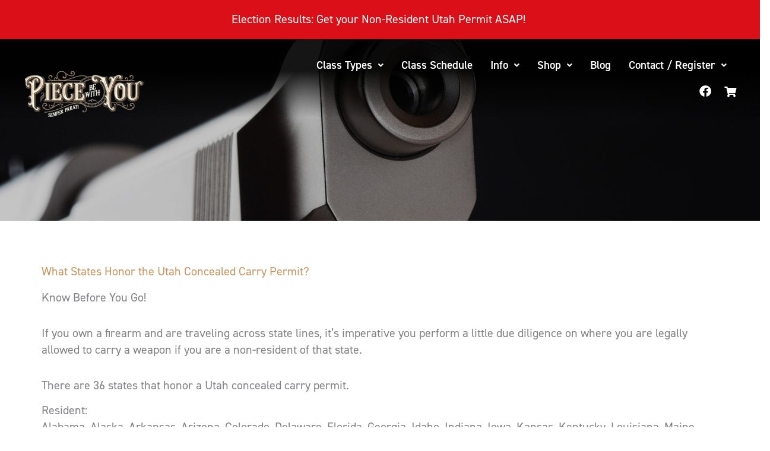

--- FILE ---
content_type: text/css
request_url: https://virginiaconcealcarry.com/wp-content/uploads/elementor/css/post-3596.css?ver=1767932782
body_size: 985
content:
.elementor-3596 .elementor-element.elementor-element-95c1ed8:not(.elementor-motion-effects-element-type-background), .elementor-3596 .elementor-element.elementor-element-95c1ed8 > .elementor-motion-effects-container > .elementor-motion-effects-layer{background-color:#C9945E;}.elementor-3596 .elementor-element.elementor-element-95c1ed8{transition:background 0.3s, border 0.3s, border-radius 0.3s, box-shadow 0.3s;padding:20px 150px 20px 150px;}.elementor-3596 .elementor-element.elementor-element-95c1ed8 > .elementor-background-overlay{transition:background 0.3s, border-radius 0.3s, opacity 0.3s;}.elementor-3596 .elementor-element.elementor-element-5a2363c > .elementor-widget-container{margin:0px 0px -11px 0px;}.elementor-3596 .elementor-element.elementor-element-5a2363c{text-align:center;}.elementor-3596 .elementor-element.elementor-element-5a2363c .elementor-heading-title{font-family:"din-2014-narrow", Sans-serif;font-size:36px;color:#000000;}.elementor-3596 .elementor-element.elementor-element-76b7fbd > .elementor-widget-container{margin:0px 0px -24px 0px;}.elementor-3596 .elementor-element.elementor-element-76b7fbd{text-align:center;color:#000000;}.elementor-3596 .elementor-element.elementor-element-5b2f453.elementor-column > .elementor-widget-wrap{justify-content:center;}.elementor-3596 .elementor-element.elementor-element-2b177a9.elementor-column > .elementor-widget-wrap{justify-content:center;}.elementor-3596 .elementor-element.elementor-element-1ee2491 .gform-theme.gform-theme--framework.gform_wrapper .gform-theme-button:where(:not(.gform-theme-no-framework):not(.gform-theme__disable):not(.gform-theme__disable *):not(.gform-theme__disable-framework):not(.gform-theme__disable-framework *)),
				.elementor-3596 .elementor-element.elementor-element-1ee2491 .gform-theme.gform-theme--framework.gform_wrapper .button:where(:not(.gform-theme-no-framework):not(.gform-theme__disable):not(.gform-theme__disable *):not(.gform-theme__disable-framework):not(.gform-theme__disable-framework *)),
				.elementor-3596 .elementor-element.elementor-element-1ee2491 .gform-theme.gform-theme--framework.gform_wrapper :where(:not(.mce-splitbtn)) > button:not([id*="mceu_"]):not(.mce-open):where(:not(.gform-theme-no-framework):not(.gform-theme__disable):not(.gform-theme__disable *):not(.gform-theme__disable-framework):not(.gform-theme__disable-framework *)),
				.elementor-3596 .elementor-element.elementor-element-1ee2491 .gform-theme.gform-theme--framework.gform_wrapper button.button:where(:not(.gform-theme-no-framework):not(.gform-theme__disable):not(.gform-theme__disable *):not(.gform-theme__disable-framework):not(.gform-theme__disable-framework *)),
				.elementor-3596 .elementor-element.elementor-element-1ee2491 .gform-theme.gform-theme--framework.gform_wrapper input:is([type="submit"],
				.elementor-3596 .elementor-element.elementor-element-1ee2491 [type="button"],
				.elementor-3596 .elementor-element.elementor-element-1ee2491 [type="reset"]):where(:not(.gform-theme-no-framework):not(.gform-theme__disable):not(.gform-theme__disable *):not(.gform-theme__disable-framework):not(.gform-theme__disable-framework *)),
				.elementor-3596 .elementor-element.elementor-element-1ee2491 .gform-theme.gform-theme--framework.gform_wrapper input:is([type="submit"],
				.elementor-3596 .elementor-element.elementor-element-1ee2491 [type="button"],
				.elementor-3596 .elementor-element.elementor-element-1ee2491 [type="reset"]).button:where(:not(.gform-theme-no-framework):not(.gform-theme__disable):not(.gform-theme__disable *):not(.gform-theme__disable-framework):not(.gform-theme__disable-framework *)),
				.elementor-3596 .elementor-element.elementor-element-1ee2491 .gform-theme.gform-theme--framework.gform_wrapper input[type="submit"].button.gform_button:where(:not(.gform-theme-no-framework):not(.gform-theme__disable):not(.gform-theme__disable *):not(.gform-theme__disable-framework):not(.gform-theme__disable-framework *)),
				.elementor-3596 .elementor-element.elementor-element-1ee2491 .uael-gf-style input[type="submit"],
				.elementor-3596 .elementor-element.elementor-element-1ee2491 .uael-gf-style input[type="button"],
				.elementor-3596 .elementor-element.elementor-element-1ee2491 .uael-gf-style .gf_progressbar_percentage,
				.elementor-3596 .elementor-element.elementor-element-1ee2491 .uael-gf-style .gform_wrapper .percentbar_blue{background-color:#161616;}.elementor-3596 .elementor-element.elementor-element-1ee2491{width:100%;max-width:100%;}.elementor-3596 .elementor-element.elementor-element-1ee2491 > .elementor-widget-container{padding:0px 0px 0px 0px;}.elementor-3596 .elementor-element.elementor-element-1ee2491 .uael-gf-style .gform_wrapper input[type=email],
					.elementor-3596 .elementor-element.elementor-element-1ee2491 .uael-gf-style .gform_wrapper input[type=text],
					.elementor-3596 .elementor-element.elementor-element-1ee2491 .uael-gf-style .gform_wrapper input[type=password],
					.elementor-3596 .elementor-element.elementor-element-1ee2491 .uael-gf-style .gform_wrapper input[type=url],
					.elementor-3596 .elementor-element.elementor-element-1ee2491 .uael-gf-style .gform_wrapper input[type=tel],
					.elementor-3596 .elementor-element.elementor-element-1ee2491 .uael-gf-style .gform_wrapper input[type=number],
					.elementor-3596 .elementor-element.elementor-element-1ee2491 .uael-gf-style .gform_wrapper input[type=date],
					.elementor-3596 .elementor-element.elementor-element-1ee2491 .uael-gf-style .gform_wrapper select,
					.elementor-3596 .elementor-element.elementor-element-1ee2491 .uael-gf-style .gform_wrapper .chosen-container-single .chosen-single,
					.elementor-3596 .elementor-element.elementor-element-1ee2491 .uael-gf-style .gform_wrapper .chosen-container-multi .chosen-choices,
					.elementor-3596 .elementor-element.elementor-element-1ee2491 .uael-gf-style .gform_wrapper textarea,
					.elementor-3596 .elementor-element.elementor-element-1ee2491 .uael-gf-style .gfield_checkbox input[type="checkbox"] + label:before,
					.elementor-3596 .elementor-element.elementor-element-1ee2491 .uael-gf-style .gfield_radio input[type="radio"] + label:before,
					.elementor-3596 .elementor-element.elementor-element-1ee2491:not(.uael-gf-check-default-yes)  .uael-gf-style .gfield_radio .gchoice_label label:before,
					.elementor-3596 .elementor-element.elementor-element-1ee2491 .uael-gf-style .gform_wrapper .gf_progressbar,
					.elementor-3596 .elementor-element.elementor-element-1ee2491 .uael-gf-style .ginput_container_consent input[type="checkbox"] + label:before{background-color:#fafafa;}.elementor-3596 .elementor-element.elementor-element-1ee2491 .uael-gf-style .gsection{border-bottom-color:#fafafa;}.elementor-3596 .elementor-element.elementor-element-1ee2491 .uael-gf-style .gform_wrapper input[type=email],
					.elementor-3596 .elementor-element.elementor-element-1ee2491 .uael-gf-style .gform_wrapper input[type=text],
					.elementor-3596 .elementor-element.elementor-element-1ee2491 .uael-gf-style .gform_wrapper input[type=password],
					.elementor-3596 .elementor-element.elementor-element-1ee2491 .uael-gf-style .gform_wrapper input[type=url],
					.elementor-3596 .elementor-element.elementor-element-1ee2491 .uael-gf-style .gform_wrapper input[type=tel],
					.elementor-3596 .elementor-element.elementor-element-1ee2491 .uael-gf-style .gform_wrapper input[type=number],
					.elementor-3596 .elementor-element.elementor-element-1ee2491 .uael-gf-style .gform_wrapper input[type=date],
					.elementor-3596 .elementor-element.elementor-element-1ee2491 .uael-gf-style .gform_wrapper select,
					.elementor-3596 .elementor-element.elementor-element-1ee2491 .uael-gf-style .gform_wrapper .chosen-single,
					.elementor-3596 .elementor-element.elementor-element-1ee2491 .uael-gf-style .gform_wrapper textarea,
					.elementor-3596 .elementor-element.elementor-element-1ee2491 .uael-gf-style .gfield_checkbox input[type="checkbox"] + label:before,
					.elementor-3596 .elementor-element.elementor-element-1ee2491 .uael-gf-style .ginput_container_consent input[type="checkbox"] + label:before,
					.elementor-3596 .elementor-element.elementor-element-1ee2491 .uael-gf-style .gfield_radio input[type="radio"] + label:before,
					.elementor-3596 .elementor-element.elementor-element-1ee2491:not(.uael-gf-check-default-yes)  .uael-gf-style .gfield_radio .gchoice_label label:before{border-style:solid;}.elementor-3596 .elementor-element.elementor-element-1ee2491 .uael-gf-style .gform_wrapper input[type=email],
					.elementor-3596 .elementor-element.elementor-element-1ee2491 .uael-gf-style .gform_wrapper input[type=text],
					.elementor-3596 .elementor-element.elementor-element-1ee2491 .uael-gf-style .gform_wrapper input[type=password],
					.elementor-3596 .elementor-element.elementor-element-1ee2491 .uael-gf-style .gform_wrapper input[type=url],
					.elementor-3596 .elementor-element.elementor-element-1ee2491 .uael-gf-style .gform_wrapper input[type=tel],
					.elementor-3596 .elementor-element.elementor-element-1ee2491 .uael-gf-style .gform_wrapper input[type=number],
					.elementor-3596 .elementor-element.elementor-element-1ee2491 .uael-gf-style .gform_wrapper input[type=date],
					.elementor-3596 .elementor-element.elementor-element-1ee2491 .uael-gf-style .gform_wrapper select,
					.elementor-3596 .elementor-element.elementor-element-1ee2491 .uael-gf-style .gform_wrapper .chosen-single,
					.elementor-3596 .elementor-element.elementor-element-1ee2491 .uael-gf-style .gform_wrapper .chosen-choices,
					.elementor-3596 .elementor-element.elementor-element-1ee2491 .uael-gf-style .gform_wrapper .chosen-container .chosen-drop,
					.elementor-3596 .elementor-element.elementor-element-1ee2491 .uael-gf-style .gform_wrapper textarea,
					.elementor-3596 .elementor-element.elementor-element-1ee2491 .uael-gf-style .gfield_checkbox input[type="checkbox"] + label:before,
					.elementor-3596 .elementor-element.elementor-element-1ee2491 .uael-gf-style .ginput_container_consent input[type="checkbox"] + label:before,
					.elementor-3596 .elementor-element.elementor-element-1ee2491 .uael-gf-style .gfield_radio input[type="radio"] + label:before,
					.gchoice_label label:before,
					.elementor-3596 .elementor-element.elementor-element-1ee2491:not(.uael-gf-check-default-yes)  .uael-gf-style .gfield_radio .gchoice_label label:before{border-width:1px 1px 1px 1px;}.elementor-3596 .elementor-element.elementor-element-1ee2491 .uael-gf-style .gform_wrapper input[type=email],
						.elementor-3596 .elementor-element.elementor-element-1ee2491 .uael-gf-style .gform_wrapper input[type=text],
						.elementor-3596 .elementor-element.elementor-element-1ee2491 .uael-gf-style .gform_wrapper input[type=password],
						.elementor-3596 .elementor-element.elementor-element-1ee2491 .uael-gf-style .gform_wrapper input[type=url],
						.elementor-3596 .elementor-element.elementor-element-1ee2491 .uael-gf-style .gform_wrapper input[type=tel],
						.elementor-3596 .elementor-element.elementor-element-1ee2491 .uael-gf-style .gform_wrapper input[type=number],
						.elementor-3596 .elementor-element.elementor-element-1ee2491 .uael-gf-style .gform_wrapper input[type=date],
						.elementor-3596 .elementor-element.elementor-element-1ee2491 .uael-gf-style .gform_wrapper select,
						.elementor-3596 .elementor-element.elementor-element-1ee2491 .uael-gf-style .gform_wrapper .chosen-single,
						.elementor-3596 .elementor-element.elementor-element-1ee2491 .uael-gf-style .gform_wrapper .chosen-choices,
						.elementor-3596 .elementor-element.elementor-element-1ee2491 .uael-gf-style .gform_wrapper .chosen-container .chosen-drop,
						.elementor-3596 .elementor-element.elementor-element-1ee2491 .uael-gf-style .gform_wrapper textarea,
						.elementor-3596 .elementor-element.elementor-element-1ee2491 .uael-gf-style .gfield_checkbox input[type="checkbox"] + label:before,
						.elementor-3596 .elementor-element.elementor-element-1ee2491 .uael-gf-style .ginput_container_consent input[type="checkbox"] + label:before,
						.elementor-3596 .elementor-element.elementor-element-1ee2491 .uael-gf-style .gfield_radio input[type="radio"] + label:before,
						.elementor-3596 .elementor-element.elementor-element-1ee2491:not(.uael-gf-check-default-yes)  .uael-gf-style .gfield_radio .gchoice_label label:before{border-color:#eaeaea;}.elementor-3596 .elementor-element.elementor-element-1ee2491 .uael-gf-style .gform_wrapper input[type=email],
					.elementor-3596 .elementor-element.elementor-element-1ee2491 .uael-gf-style .gform_wrapper input[type=text],
					.elementor-3596 .elementor-element.elementor-element-1ee2491 .uael-gf-style .gform_wrapper input[type=password],
					.elementor-3596 .elementor-element.elementor-element-1ee2491 .uael-gf-style .gform_wrapper input[type=url],
					.elementor-3596 .elementor-element.elementor-element-1ee2491 .uael-gf-style .gform_wrapper input[type=tel],
					.elementor-3596 .elementor-element.elementor-element-1ee2491 .uael-gf-style .gform_wrapper input[type=number],
					.elementor-3596 .elementor-element.elementor-element-1ee2491 .uael-gf-style .gform_wrapper input[type=date],
					.elementor-3596 .elementor-element.elementor-element-1ee2491 .uael-gf-style .gform_wrapper select,
					.elementor-3596 .elementor-element.elementor-element-1ee2491 .uael-gf-style .gform_wrapper .chosen-single,
					.elementor-3596 .elementor-element.elementor-element-1ee2491 .uael-gf-style .gform_wrapper .chosen-choices,
					.elementor-3596 .elementor-element.elementor-element-1ee2491 .uael-gf-style .gform_wrapper .chosen-container .chosen-drop,
					.elementor-3596 .elementor-element.elementor-element-1ee2491 .uael-gf-style .gform_wrapper textarea,
					.elementor-3596 .elementor-element.elementor-element-1ee2491 .uael-gf-style .gfield_checkbox input[type="checkbox"] + label:before,
					.elementor-3596 .elementor-element.elementor-element-1ee2491 .uael-gf-style .ginput_container_consent input[type="checkbox"] + label:before{border-radius:0px 0px 0px 0px;}.elementor-3596 .elementor-element.elementor-element-1ee2491 .uael-gf-style .gfield.gsection{border-bottom-style:solid;border-bottom-width:1px;}.elementor-3596 .elementor-element.elementor-element-1ee2491 .gform-theme.gform-theme--framework.gform_wrapper .gform-theme-button:where(:not(.gform-theme-no-framework):not(.gform-theme__disable):not(.gform-theme__disable *):not(.gform-theme__disable-framework):not(.gform-theme__disable-framework *)),
					.elementor-3596 .elementor-element.elementor-element-1ee2491 .gform-theme.gform-theme--framework.gform_wrapper .button:where(:not(.gform-theme-no-framework):not(.gform-theme__disable):not(.gform-theme__disable *):not(.gform-theme__disable-framework):not(.gform-theme__disable-framework *)),
					.elementor-3596 .elementor-element.elementor-element-1ee2491 .gform-theme.gform-theme--framework.gform_wrapper :where(:not(.mce-splitbtn)) > button:not([id*="mceu_"]):not(.mce-open):where(:not(.gform-theme-no-framework):not(.gform-theme__disable):not(.gform-theme__disable *):not(.gform-theme__disable-framework):not(.gform-theme__disable-framework *)),
					.elementor-3596 .elementor-element.elementor-element-1ee2491 .gform-theme.gform-theme--framework.gform_wrapper button.button:where(:not(.gform-theme-no-framework):not(.gform-theme__disable):not(.gform-theme__disable *):not(.gform-theme__disable-framework):not(.gform-theme__disable-framework *)),
					.elementor-3596 .elementor-element.elementor-element-1ee2491 .gform-theme.gform-theme--framework.gform_wrapper input:is([type="submit"],
					.elementor-3596 .elementor-element.elementor-element-1ee2491 [type="button"],
					.elementor-3596 .elementor-element.elementor-element-1ee2491 [type="reset"]):where(:not(.gform-theme-no-framework):not(.gform-theme__disable):not(.gform-theme__disable *):not(.gform-theme__disable-framework):not(.gform-theme__disable-framework *)),
					.elementor-3596 .elementor-element.elementor-element-1ee2491 .gform-theme.gform-theme--framework.gform_wrapper input:is([type="submit"],
					.elementor-3596 .elementor-element.elementor-element-1ee2491 [type="button"],
					.elementor-3596 .elementor-element.elementor-element-1ee2491 [type="reset"]).button:where(:not(.gform-theme-no-framework):not(.gform-theme__disable):not(.gform-theme__disable *):not(.gform-theme__disable-framework):not(.gform-theme__disable-framework *)),
					.elementor-3596 .elementor-element.elementor-element-1ee2491 .gform-theme.gform-theme--framework.gform_wrapper input[type="submit"].button.gform_button:where(:not(.gform-theme-no-framework):not(.gform-theme__disable):not(.gform-theme__disable *):not(.gform-theme__disable-framework):not(.gform-theme__disable-framework *)){padding:15px 15px 15px 15px;color:var( --e-global-color-astglobalcolor5 );}.elementor-3596 .elementor-element.elementor-element-1ee2491 .uael-gf-style input[type="submit"],
            		.elementor-3596 .elementor-element.elementor-element-1ee2491 .uael-gf-style input[type="button"],
            		.elementor-3596 .elementor-element.elementor-element-1ee2491 .uael-gf-style .gf_progressbar_percentage,
            		.elementor-3596 .elementor-element.elementor-element-1ee2491 .uael-gf-style .gform_wrapper .percentbar_blue{padding:15px 15px 15px 15px;}.elementor-3596 .elementor-element.elementor-element-1ee2491 .uael-gf-style input[type="submit"],
					.elementor-3596 .elementor-element.elementor-element-1ee2491 .uael-gf-style input[type="button"]{color:var( --e-global-color-astglobalcolor5 );}.elementor-3596 .elementor-element.elementor-element-1ee2491 .gform-theme.gform-theme--framework.gform_wrapper .gform-theme-button:where(:not(.gform-theme-no-framework):not(.gform-theme__disable):not(.gform-theme__disable *):not(.gform-theme__disable-framework):not(.gform-theme__disable-framework *)):hover, 
					.elementor-3596 .elementor-element.elementor-element-1ee2491 .gform-theme.gform-theme--framework.gform_wrapper .button:where(:not(.gform-theme-no-framework):not(.gform-theme__disable):not(.gform-theme__disable *):not(.gform-theme__disable-framework):not(.gform-theme__disable-framework *)):hover, 
					.elementor-3596 .elementor-element.elementor-element-1ee2491 .gform-theme.gform-theme--framework.gform_wrapper :where(:not(.mce-splitbtn)) > button:not([id*="mceu_"]):not(.mce-open):where(:not(.gform-theme-no-framework):not(.gform-theme__disable):not(.gform-theme__disable *):not(.gform-theme__disable-framework):not(.gform-theme__disable-framework *)):hover, 
					.elementor-3596 .elementor-element.elementor-element-1ee2491 .gform-theme.gform-theme--framework.gform_wrapper button.button:where(:not(.gform-theme-no-framework):not(.gform-theme__disable):not(.gform-theme__disable *):not(.gform-theme__disable-framework):not(.gform-theme__disable-framework *)):hover, 
					.elementor-3596 .elementor-element.elementor-element-1ee2491 .gform-theme.gform-theme--framework.gform_wrapper input:is([type="submit"], 
					.elementor-3596 .elementor-element.elementor-element-1ee2491 [type="button"], 
					.elementor-3596 .elementor-element.elementor-element-1ee2491 [type="reset"]):where(:not(.gform-theme-no-framework):not(.gform-theme__disable):not(.gform-theme__disable *):not(.gform-theme__disable-framework):not(.gform-theme__disable-framework *)):hover, 
					.elementor-3596 .elementor-element.elementor-element-1ee2491 .gform-theme.gform-theme--framework.gform_wrapper input:is([type="submit"], 
					.elementor-3596 .elementor-element.elementor-element-1ee2491 [type="button"], 
					.elementor-3596 .elementor-element.elementor-element-1ee2491 [type="reset"]).button:where(:not(.gform-theme-no-framework):not(.gform-theme__disable):not(.gform-theme__disable *):not(.gform-theme__disable-framework):not(.gform-theme__disable-framework *)):hover, 
					.elementor-3596 .elementor-element.elementor-element-1ee2491 .gform-theme.gform-theme--framework.gform_wrapper input[type="submit"].button.gform_button:where(:not(.gform-theme-no-framework):not(.gform-theme__disable):not(.gform-theme__disable *):not(.gform-theme__disable-framework):not(.gform-theme__disable-framework *)):hover{color:var( --e-global-color-astglobalcolor5 );border-color:#000000;}.elementor-3596 .elementor-element.elementor-element-1ee2491 .uael-gf-style input[type="submit"]:hover, .elementor-3596 .elementor-element.elementor-element-1ee2491 .uael-gf-style input[type="button"]:hover{color:var( --e-global-color-astglobalcolor5 );border-color:#000000;}.elementor-3596 .elementor-element.elementor-element-1ee2491 .uael-gf-style .gform_wrapper .gfield_description.validation_message{color:#ff0000;}.elementor-3596 .elementor-element.elementor-element-1ee2491 .uael-gf-style .gform_wrapper div.validation_error,
					.elementor-3596 .elementor-element.elementor-element-1ee2491 .uael-gf-style .gform_wrapper div.gform_validation_errors h2{color:#cccccc;}.elementor-3596 .elementor-element.elementor-element-1ee2491 .uael-gf-style .gform_wrapper div.validation_error,
					.elementor-3596 .elementor-element.elementor-element-1ee2491 .uael-gf-style .gform_wrapper div.gform_validation_errors{border-color:#ff0000 !important;border-top:2px;border-right:2px;border-bottom:2px;border-left:2px;border-style:solid;padding:10px 10px 10px 10px;}.elementor-3596 .elementor-element.elementor-element-1ee2491 .uael-gf-style .gform_confirmation_message{color:#008000;}.elementor-3596 .elementor-element.elementor-element-ff84472.elementor-column > .elementor-widget-wrap{justify-content:center;}@media(max-width:1024px){.elementor-3596 .elementor-element.elementor-element-95c1ed8{padding:20px 40px 20px 40px;}.elementor-3596 .elementor-element.elementor-element-1ee2491 .gform-theme.gform-theme--framework.gform_wrapper .gform-theme-button:where(:not(.gform-theme-no-framework):not(.gform-theme__disable):not(.gform-theme__disable *):not(.gform-theme__disable-framework):not(.gform-theme__disable-framework *)),
					.elementor-3596 .elementor-element.elementor-element-1ee2491 .gform-theme.gform-theme--framework.gform_wrapper .button:where(:not(.gform-theme-no-framework):not(.gform-theme__disable):not(.gform-theme__disable *):not(.gform-theme__disable-framework):not(.gform-theme__disable-framework *)),
					.elementor-3596 .elementor-element.elementor-element-1ee2491 .gform-theme.gform-theme--framework.gform_wrapper :where(:not(.mce-splitbtn)) > button:not([id*="mceu_"]):not(.mce-open):where(:not(.gform-theme-no-framework):not(.gform-theme__disable):not(.gform-theme__disable *):not(.gform-theme__disable-framework):not(.gform-theme__disable-framework *)),
					.elementor-3596 .elementor-element.elementor-element-1ee2491 .gform-theme.gform-theme--framework.gform_wrapper button.button:where(:not(.gform-theme-no-framework):not(.gform-theme__disable):not(.gform-theme__disable *):not(.gform-theme__disable-framework):not(.gform-theme__disable-framework *)),
					.elementor-3596 .elementor-element.elementor-element-1ee2491 .gform-theme.gform-theme--framework.gform_wrapper input:is([type="submit"],
					.elementor-3596 .elementor-element.elementor-element-1ee2491 [type="button"],
					.elementor-3596 .elementor-element.elementor-element-1ee2491 [type="reset"]):where(:not(.gform-theme-no-framework):not(.gform-theme__disable):not(.gform-theme__disable *):not(.gform-theme__disable-framework):not(.gform-theme__disable-framework *)),
					.elementor-3596 .elementor-element.elementor-element-1ee2491 .gform-theme.gform-theme--framework.gform_wrapper input:is([type="submit"],
					.elementor-3596 .elementor-element.elementor-element-1ee2491 [type="button"],
					.elementor-3596 .elementor-element.elementor-element-1ee2491 [type="reset"]).button:where(:not(.gform-theme-no-framework):not(.gform-theme__disable):not(.gform-theme__disable *):not(.gform-theme__disable-framework):not(.gform-theme__disable-framework *)),
					.elementor-3596 .elementor-element.elementor-element-1ee2491 .gform-theme.gform-theme--framework.gform_wrapper input[type="submit"].button.gform_button:where(:not(.gform-theme-no-framework):not(.gform-theme__disable):not(.gform-theme__disable *):not(.gform-theme__disable-framework):not(.gform-theme__disable-framework *)){padding:15px 23px 15px 23px;}.elementor-3596 .elementor-element.elementor-element-1ee2491 .uael-gf-style input[type="submit"],
            		.elementor-3596 .elementor-element.elementor-element-1ee2491 .uael-gf-style input[type="button"],
            		.elementor-3596 .elementor-element.elementor-element-1ee2491 .uael-gf-style .gf_progressbar_percentage,
            		.elementor-3596 .elementor-element.elementor-element-1ee2491 .uael-gf-style .gform_wrapper .percentbar_blue{padding:15px 23px 15px 23px;}}@media(max-width:767px){.elementor-3596 .elementor-element.elementor-element-95c1ed8{padding:20px 20px 20px 20px;}.elementor-3596 .elementor-element.elementor-element-2b177a9 > .elementor-element-populated{margin:0px 0px 0px 0px;--e-column-margin-right:0px;--e-column-margin-left:0px;padding:0px 0px 0px 0px;}.elementor-3596 .elementor-element.elementor-element-1ee2491{width:100%;max-width:100%;}.elementor-3596 .elementor-element.elementor-element-1ee2491 .gform-theme.gform-theme--framework.gform_wrapper .gform-theme-button:where(:not(.gform-theme-no-framework):not(.gform-theme__disable):not(.gform-theme__disable *):not(.gform-theme__disable-framework):not(.gform-theme__disable-framework *)),
					.elementor-3596 .elementor-element.elementor-element-1ee2491 .gform-theme.gform-theme--framework.gform_wrapper .button:where(:not(.gform-theme-no-framework):not(.gform-theme__disable):not(.gform-theme__disable *):not(.gform-theme__disable-framework):not(.gform-theme__disable-framework *)),
					.elementor-3596 .elementor-element.elementor-element-1ee2491 .gform-theme.gform-theme--framework.gform_wrapper :where(:not(.mce-splitbtn)) > button:not([id*="mceu_"]):not(.mce-open):where(:not(.gform-theme-no-framework):not(.gform-theme__disable):not(.gform-theme__disable *):not(.gform-theme__disable-framework):not(.gform-theme__disable-framework *)),
					.elementor-3596 .elementor-element.elementor-element-1ee2491 .gform-theme.gform-theme--framework.gform_wrapper button.button:where(:not(.gform-theme-no-framework):not(.gform-theme__disable):not(.gform-theme__disable *):not(.gform-theme__disable-framework):not(.gform-theme__disable-framework *)),
					.elementor-3596 .elementor-element.elementor-element-1ee2491 .gform-theme.gform-theme--framework.gform_wrapper input:is([type="submit"],
					.elementor-3596 .elementor-element.elementor-element-1ee2491 [type="button"],
					.elementor-3596 .elementor-element.elementor-element-1ee2491 [type="reset"]):where(:not(.gform-theme-no-framework):not(.gform-theme__disable):not(.gform-theme__disable *):not(.gform-theme__disable-framework):not(.gform-theme__disable-framework *)),
					.elementor-3596 .elementor-element.elementor-element-1ee2491 .gform-theme.gform-theme--framework.gform_wrapper input:is([type="submit"],
					.elementor-3596 .elementor-element.elementor-element-1ee2491 [type="button"],
					.elementor-3596 .elementor-element.elementor-element-1ee2491 [type="reset"]).button:where(:not(.gform-theme-no-framework):not(.gform-theme__disable):not(.gform-theme__disable *):not(.gform-theme__disable-framework):not(.gform-theme__disable-framework *)),
					.elementor-3596 .elementor-element.elementor-element-1ee2491 .gform-theme.gform-theme--framework.gform_wrapper input[type="submit"].button.gform_button:where(:not(.gform-theme-no-framework):not(.gform-theme__disable):not(.gform-theme__disable *):not(.gform-theme__disable-framework):not(.gform-theme__disable-framework *)){padding:4% 42% 4% 40%;}.elementor-3596 .elementor-element.elementor-element-1ee2491 .uael-gf-style input[type="submit"],
            		.elementor-3596 .elementor-element.elementor-element-1ee2491 .uael-gf-style input[type="button"],
            		.elementor-3596 .elementor-element.elementor-element-1ee2491 .uael-gf-style .gf_progressbar_percentage,
            		.elementor-3596 .elementor-element.elementor-element-1ee2491 .uael-gf-style .gform_wrapper .percentbar_blue{padding:4% 42% 4% 40%;}}@media(min-width:768px){.elementor-3596 .elementor-element.elementor-element-5b2f453{width:28.476%;}.elementor-3596 .elementor-element.elementor-element-2b177a9{width:68.521%;}.elementor-3596 .elementor-element.elementor-element-ff84472{width:2.335%;}}@media(max-width:1024px) and (min-width:768px){.elementor-3596 .elementor-element.elementor-element-5b2f453{width:24%;}.elementor-3596 .elementor-element.elementor-element-ff84472{width:14%;}}

--- FILE ---
content_type: text/css
request_url: https://virginiaconcealcarry.com/wp-content/uploads/elementor/css/post-989.css?ver=1767932782
body_size: -150
content:
.elementor-989 .elementor-element.elementor-element-bff5302:not(.elementor-motion-effects-element-type-background), .elementor-989 .elementor-element.elementor-element-bff5302 > .elementor-motion-effects-container > .elementor-motion-effects-layer{background-color:#DA0F17;}.elementor-989 .elementor-element.elementor-element-bff5302{transition:background 0.3s, border 0.3s, border-radius 0.3s, box-shadow 0.3s;margin-top:0px;margin-bottom:0px;padding:4px 40px 2px 40px;z-index:4;}.elementor-989 .elementor-element.elementor-element-bff5302 > .elementor-background-overlay{transition:background 0.3s, border-radius 0.3s, opacity 0.3s;}.elementor-bc-flex-widget .elementor-989 .elementor-element.elementor-element-c594b26.elementor-column .elementor-widget-wrap{align-items:center;}.elementor-989 .elementor-element.elementor-element-c594b26.elementor-column.elementor-element[data-element_type="column"] > .elementor-widget-wrap.elementor-element-populated{align-content:center;align-items:center;}.elementor-989 .elementor-element.elementor-element-c594b26.elementor-column > .elementor-widget-wrap{justify-content:center;}.elementor-989 .elementor-element.elementor-element-3ba204e > .elementor-widget-container{margin:4px 0px -27px 0px;}.elementor-989 .elementor-element.elementor-element-3ba204e{text-align:center;color:#FFFFFF;}

--- FILE ---
content_type: text/css
request_url: https://virginiaconcealcarry.com/wp-content/uploads/elementor/css/post-731.css?ver=1767932782
body_size: 886
content:
.elementor-731 .elementor-element.elementor-element-582cd23:not(.elementor-motion-effects-element-type-background), .elementor-731 .elementor-element.elementor-element-582cd23 > .elementor-motion-effects-container > .elementor-motion-effects-layer{background-color:var( --e-global-color-astglobalcolor2 );}.elementor-731 .elementor-element.elementor-element-582cd23{transition:background 0.3s, border 0.3s, border-radius 0.3s, box-shadow 0.3s;margin-top:0px;margin-bottom:0px;padding:25px 40px 20px 40px;}.elementor-731 .elementor-element.elementor-element-582cd23 > .elementor-background-overlay{transition:background 0.3s, border-radius 0.3s, opacity 0.3s;}.elementor-bc-flex-widget .elementor-731 .elementor-element.elementor-element-7e06be6.elementor-column .elementor-widget-wrap{align-items:center;}.elementor-731 .elementor-element.elementor-element-7e06be6.elementor-column.elementor-element[data-element_type="column"] > .elementor-widget-wrap.elementor-element-populated{align-content:center;align-items:center;}.elementor-731 .elementor-element.elementor-element-7e06be6 > .elementor-element-populated{margin:-11px 0px 0px 0px;--e-column-margin-right:0px;--e-column-margin-left:0px;padding:0px 0px 0px 0px;}.elementor-731 .elementor-element.elementor-element-21388c9{text-align:left;}.elementor-bc-flex-widget .elementor-731 .elementor-element.elementor-element-e3504df.elementor-column .elementor-widget-wrap{align-items:center;}.elementor-731 .elementor-element.elementor-element-e3504df.elementor-column.elementor-element[data-element_type="column"] > .elementor-widget-wrap.elementor-element-populated{align-content:center;align-items:center;}.elementor-731 .elementor-element.elementor-element-e3504df.elementor-column > .elementor-widget-wrap{justify-content:center;}.elementor-731 .elementor-element.elementor-element-e3504df > .elementor-element-populated{margin:-11px 0px 0px 0px;--e-column-margin-right:0px;--e-column-margin-left:0px;padding:0px 0px 0px 0px;}.elementor-731 .elementor-element.elementor-element-82adcf8{width:var( --container-widget-width, 89.098% );max-width:89.098%;--container-widget-width:89.098%;--container-widget-flex-grow:0;text-align:center;}.elementor-bc-flex-widget .elementor-731 .elementor-element.elementor-element-9baaf53.elementor-column .elementor-widget-wrap{align-items:center;}.elementor-731 .elementor-element.elementor-element-9baaf53.elementor-column.elementor-element[data-element_type="column"] > .elementor-widget-wrap.elementor-element-populated{align-content:center;align-items:center;}.elementor-731 .elementor-element.elementor-element-9baaf53.elementor-column > .elementor-widget-wrap{justify-content:center;}.elementor-731 .elementor-element.elementor-element-9baaf53 > .elementor-element-populated{margin:-11px 0px 0px 0px;--e-column-margin-right:0px;--e-column-margin-left:0px;padding:0px 0px 0px 0px;}.elementor-731 .elementor-element.elementor-element-a9abd53{width:var( --container-widget-width, 97.307% );max-width:97.307%;--container-widget-width:97.307%;--container-widget-flex-grow:0;text-align:center;}.elementor-731 .elementor-element.elementor-element-a9abd53 img{width:74%;}.elementor-bc-flex-widget .elementor-731 .elementor-element.elementor-element-e911a6b.elementor-column .elementor-widget-wrap{align-items:center;}.elementor-731 .elementor-element.elementor-element-e911a6b.elementor-column.elementor-element[data-element_type="column"] > .elementor-widget-wrap.elementor-element-populated{align-content:center;align-items:center;}.elementor-731 .elementor-element.elementor-element-e911a6b.elementor-column > .elementor-widget-wrap{justify-content:center;}.elementor-731 .elementor-element.elementor-element-e911a6b > .elementor-element-populated{margin:-11px 0px 0px 0px;--e-column-margin-right:0px;--e-column-margin-left:0px;padding:0px 0px 0px 0px;}.elementor-731 .elementor-element.elementor-element-a204a13{width:var( --container-widget-width, 97.307% );max-width:97.307%;--container-widget-width:97.307%;--container-widget-flex-grow:0;text-align:center;}.elementor-731 .elementor-element.elementor-element-a204a13 img{width:74%;}.elementor-bc-flex-widget .elementor-731 .elementor-element.elementor-element-c3cf344.elementor-column .elementor-widget-wrap{align-items:center;}.elementor-731 .elementor-element.elementor-element-c3cf344.elementor-column.elementor-element[data-element_type="column"] > .elementor-widget-wrap.elementor-element-populated{align-content:center;align-items:center;}.elementor-731 .elementor-element.elementor-element-c3cf344 > .elementor-element-populated{margin:0px 0px 0px 0px;--e-column-margin-right:0px;--e-column-margin-left:0px;padding:0px 0px 0px 10px;}.elementor-731 .elementor-element.elementor-element-9b13a36{width:var( --container-widget-width, 100% );max-width:100%;--container-widget-width:100%;--container-widget-flex-grow:0;text-align:left;font-size:18px;color:var( --e-global-color-astglobalcolor5 );}.elementor-731 .elementor-element.elementor-element-9b13a36 > .elementor-widget-container{margin:0px 0px 0px 4px;padding:0px 0px 0px 0px;}.elementor-bc-flex-widget .elementor-731 .elementor-element.elementor-element-0857a56.elementor-column .elementor-widget-wrap{align-items:center;}.elementor-731 .elementor-element.elementor-element-0857a56.elementor-column.elementor-element[data-element_type="column"] > .elementor-widget-wrap.elementor-element-populated{align-content:center;align-items:center;}.elementor-731 .elementor-element.elementor-element-0857a56 > .elementor-element-populated{margin:0px 0px 0px 0px;--e-column-margin-right:0px;--e-column-margin-left:0px;padding:0px 0px 0px 0px;}.elementor-731 .elementor-element.elementor-element-db89d79 > .elementor-container > .elementor-column > .elementor-widget-wrap{align-content:center;align-items:center;}.elementor-731 .elementor-element.elementor-element-db89d79{margin-top:0px;margin-bottom:0px;}.elementor-bc-flex-widget .elementor-731 .elementor-element.elementor-element-ae9a3d0.elementor-column .elementor-widget-wrap{align-items:center;}.elementor-731 .elementor-element.elementor-element-ae9a3d0.elementor-column.elementor-element[data-element_type="column"] > .elementor-widget-wrap.elementor-element-populated{align-content:center;align-items:center;}.elementor-731 .elementor-element.elementor-element-ae9a3d0.elementor-column > .elementor-widget-wrap{justify-content:flex-end;}.elementor-731 .elementor-element.elementor-element-ae9a3d0 > .elementor-element-populated{margin:0px 0px 0px 0px;--e-column-margin-right:0px;--e-column-margin-left:0px;padding:0px 13px 0px 0px;}.elementor-731 .elementor-element.elementor-element-2a2f6d1{width:auto;max-width:auto;text-align:right;}.elementor-731 .elementor-element.elementor-element-2a2f6d1 > .elementor-widget-container{margin:0px 0px -4px 0px;padding:6px 0px 0px 0px;}.elementor-731 .elementor-element.elementor-element-2a2f6d1 .elementor-heading-title{font-size:28px;text-transform:uppercase;letter-spacing:0.5px;color:var( --e-global-color-astglobalcolor5 );}.elementor-731 .elementor-element.elementor-element-9d6a866 .elementor-button:hover, .elementor-731 .elementor-element.elementor-element-9d6a866 .elementor-button:focus{background-color:var( --e-global-color-astglobalcolor5 );color:var( --e-global-color-astglobalcolor0 );}.elementor-731 .elementor-element.elementor-element-9d6a866{width:auto;max-width:auto;}.elementor-731 .elementor-element.elementor-element-9d6a866 > .elementor-widget-container{margin:14px 0px 0px 17px;padding:0px 0px 0px 0px;}.elementor-731 .elementor-element.elementor-element-9d6a866 .elementor-button{font-size:13px;font-weight:bold;padding:9px 20px 9px 20px;}.elementor-731 .elementor-element.elementor-element-9d6a866 .elementor-button:hover svg, .elementor-731 .elementor-element.elementor-element-9d6a866 .elementor-button:focus svg{fill:var( --e-global-color-astglobalcolor0 );}.elementor-bc-flex-widget .elementor-731 .elementor-element.elementor-element-8e4af36.elementor-column .elementor-widget-wrap{align-items:flex-start;}.elementor-731 .elementor-element.elementor-element-8e4af36.elementor-column.elementor-element[data-element_type="column"] > .elementor-widget-wrap.elementor-element-populated{align-content:flex-start;align-items:flex-start;}.elementor-731 .elementor-element.elementor-element-8e4af36.elementor-column > .elementor-widget-wrap{justify-content:flex-end;}.elementor-731 .elementor-element.elementor-element-8e4af36 > .elementor-element-populated{margin:0px 0px 0px 0px;--e-column-margin-right:0px;--e-column-margin-left:0px;padding:9px 0px 0px 0px;}.elementor-731 .elementor-element.elementor-element-a608027{width:var( --container-widget-width, 100% );max-width:100%;--container-widget-width:100%;--container-widget-flex-grow:0;text-align:left;}.elementor-731 .elementor-element.elementor-element-a608027 > .elementor-widget-container{margin:0px 0px 0px 0px;padding:0px 0px 0px 0px;}.elementor-731 .elementor-element.elementor-element-703521d:not(.elementor-motion-effects-element-type-background), .elementor-731 .elementor-element.elementor-element-703521d > .elementor-motion-effects-container > .elementor-motion-effects-layer{background-color:#161616;}.elementor-731 .elementor-element.elementor-element-703521d{transition:background 0.3s, border 0.3s, border-radius 0.3s, box-shadow 0.3s;margin-top:0px;margin-bottom:0px;padding:12px 20px 0px 20px;}.elementor-731 .elementor-element.elementor-element-703521d > .elementor-background-overlay{transition:background 0.3s, border-radius 0.3s, opacity 0.3s;}.elementor-bc-flex-widget .elementor-731 .elementor-element.elementor-element-a6ffd59.elementor-column .elementor-widget-wrap{align-items:center;}.elementor-731 .elementor-element.elementor-element-a6ffd59.elementor-column.elementor-element[data-element_type="column"] > .elementor-widget-wrap.elementor-element-populated{align-content:center;align-items:center;}.elementor-731 .elementor-element.elementor-element-35769b0 > .elementor-widget-container{margin:0px 0px -13px 0px;}.elementor-731 .elementor-element.elementor-element-35769b0{text-align:center;font-size:14px;color:#C7C7C7;}@media(min-width:768px){.elementor-731 .elementor-element.elementor-element-e3504df{width:9.675%;}.elementor-731 .elementor-element.elementor-element-9baaf53{width:12.331%;}.elementor-731 .elementor-element.elementor-element-e911a6b{width:14.035%;}.elementor-731 .elementor-element.elementor-element-c3cf344{width:16.943%;}.elementor-731 .elementor-element.elementor-element-0857a56{width:29.676%;}.elementor-731 .elementor-element.elementor-element-ae9a3d0{width:86.597%;}.elementor-731 .elementor-element.elementor-element-8e4af36{width:13.403%;}}@media(max-width:1024px){.elementor-731 .elementor-element.elementor-element-582cd23{padding:40px 40px 11px 40px;}.elementor-731 .elementor-element.elementor-element-82adcf8 img{width:72%;height:102px;object-fit:contain;}.elementor-731 .elementor-element.elementor-element-a9abd53 img{width:63%;height:117px;object-fit:contain;}.elementor-731 .elementor-element.elementor-element-a204a13 img{width:70%;height:152px;object-fit:contain;}.elementor-731 .elementor-element.elementor-element-c3cf344.elementor-column > .elementor-widget-wrap{justify-content:center;}.elementor-731 .elementor-element.elementor-element-9b13a36{width:var( --container-widget-width, 366.117px );max-width:366.117px;--container-widget-width:366.117px;--container-widget-flex-grow:0;text-align:center;}.elementor-731 .elementor-element.elementor-element-0857a56.elementor-column > .elementor-widget-wrap{justify-content:center;}.elementor-731 .elementor-element.elementor-element-0857a56 > .elementor-element-populated{margin:21px 0px 0px 0px;--e-column-margin-right:0px;--e-column-margin-left:0px;}.elementor-731 .elementor-element.elementor-element-db89d79 > .elementor-container{max-width:665px;}.elementor-731 .elementor-element.elementor-element-2a2f6d1{width:100%;max-width:100%;}.elementor-731 .elementor-element.elementor-element-2a2f6d1 .elementor-heading-title{font-size:31px;}}@media(max-width:767px){.elementor-731 .elementor-element.elementor-element-582cd23{padding:41px 20px 47px 20px;}.elementor-731 .elementor-element.elementor-element-7e06be6 > .elementor-element-populated{margin:-11px 0px 23px 0px;--e-column-margin-right:0px;--e-column-margin-left:0px;}.elementor-731 .elementor-element.elementor-element-21388c9{text-align:center;}.elementor-731 .elementor-element.elementor-element-82adcf8{text-align:center;}.elementor-731 .elementor-element.elementor-element-a9abd53{text-align:center;}.elementor-731 .elementor-element.elementor-element-a204a13{text-align:center;}.elementor-731 .elementor-element.elementor-element-c3cf344.elementor-column > .elementor-widget-wrap{justify-content:center;}.elementor-731 .elementor-element.elementor-element-9b13a36{text-align:center;font-size:18px;}.elementor-731 .elementor-element.elementor-element-0857a56 > .elementor-element-populated{margin:-8px 0px 0px 0px;--e-column-margin-right:0px;--e-column-margin-left:0px;padding:0px 20px 0px 20px;}.elementor-731 .elementor-element.elementor-element-ae9a3d0 > .elementor-element-populated{padding:0px 0px 0px 0px;}.elementor-731 .elementor-element.elementor-element-2a2f6d1{width:100%;max-width:100%;text-align:center;}.elementor-731 .elementor-element.elementor-element-2a2f6d1 .elementor-heading-title{font-size:36px;}.elementor-731 .elementor-element.elementor-element-9d6a866{width:100%;max-width:100%;}.elementor-731 .elementor-element.elementor-element-9d6a866 > .elementor-widget-container{margin:0px 0px 0px 0px;padding:0px 20px 0px 20px;}.elementor-731 .elementor-element.elementor-element-9d6a866 .elementor-button{font-size:17px;padding:14px 25px 14px 25px;}.elementor-731 .elementor-element.elementor-element-a608027{text-align:center;}.elementor-731 .elementor-element.elementor-element-a608027 img{width:18%;}.elementor-731 .elementor-element.elementor-element-703521d{padding:27px 20px 15px 20px;}.elementor-731 .elementor-element.elementor-element-a6ffd59 > .elementor-element-populated{margin:0px 0px 0px 0px;--e-column-margin-right:0px;--e-column-margin-left:0px;padding:0px 0px 0px 0px;}}@media(max-width:1024px) and (min-width:768px){.elementor-731 .elementor-element.elementor-element-7e06be6{width:30%;}.elementor-731 .elementor-element.elementor-element-e3504df{width:22%;}.elementor-731 .elementor-element.elementor-element-9baaf53{width:22%;}.elementor-731 .elementor-element.elementor-element-e911a6b{width:22%;}.elementor-731 .elementor-element.elementor-element-c3cf344{width:100%;}.elementor-731 .elementor-element.elementor-element-0857a56{width:100%;}.elementor-731 .elementor-element.elementor-element-ae9a3d0{width:76%;}}

--- FILE ---
content_type: text/css
request_url: https://virginiaconcealcarry.com/wp-content/uploads/elementor/css/post-600.css?ver=1767932782
body_size: 1681
content:
.elementor-600 .elementor-element.elementor-element-a8cf395:not(.elementor-motion-effects-element-type-background), .elementor-600 .elementor-element.elementor-element-a8cf395 > .elementor-motion-effects-container > .elementor-motion-effects-layer{background-color:transparent;background-image:linear-gradient(180deg, #000000E3 41%, #F2295B00 100%);}.elementor-600 .elementor-element.elementor-element-a8cf395{transition:background 0.3s, border 0.3s, border-radius 0.3s, box-shadow 0.3s;margin-top:0px;margin-bottom:0px;padding:50px 40px 24px 40px;}.elementor-600 .elementor-element.elementor-element-a8cf395 > .elementor-background-overlay{transition:background 0.3s, border-radius 0.3s, opacity 0.3s;}.elementor-600 .elementor-element.elementor-element-a9d977c > .elementor-element-populated{margin:0px 0px -77px 0px;--e-column-margin-right:0px;--e-column-margin-left:0px;padding:0px 0px 0px 0px;}.elementor-600 .elementor-element.elementor-element-122fbbc{width:var( --container-widget-width, 50.747% );max-width:50.747%;--container-widget-width:50.747%;--container-widget-flex-grow:0;text-align:left;}.elementor-bc-flex-widget .elementor-600 .elementor-element.elementor-element-7ca744b.elementor-column .elementor-widget-wrap{align-items:center;}.elementor-600 .elementor-element.elementor-element-7ca744b.elementor-column.elementor-element[data-element_type="column"] > .elementor-widget-wrap.elementor-element-populated{align-content:center;align-items:center;}.elementor-600 .elementor-element.elementor-element-7ca744b.elementor-column > .elementor-widget-wrap{justify-content:flex-end;}.elementor-600 .elementor-element.elementor-element-7ca744b > .elementor-element-populated{margin:-31px 0px 0px 0px;--e-column-margin-right:0px;--e-column-margin-left:0px;padding:0px 0px 0px 0px;}.elementor-600 .elementor-element.elementor-element-193d779 .menu-item a.uael-menu-item,.elementor-600 .elementor-element.elementor-element-193d779 .menu-item a.uael-sub-menu-item{padding-left:15px;padding-right:15px;}.elementor-600 .elementor-element.elementor-element-193d779 .menu-item a.uael-menu-item, .elementor-600 .elementor-element.elementor-element-193d779 .menu-item a.uael-sub-menu-item{padding-top:15px;padding-bottom:15px;}.elementor-600 .elementor-element.elementor-element-193d779 ul.sub-menu{width:253px;}.elementor-600 .elementor-element.elementor-element-193d779 .sub-menu li a.uael-sub-menu-item,
						.elementor-600 .elementor-element.elementor-element-193d779 nav.uael-dropdown li a.uael-menu-item,
						.elementor-600 .elementor-element.elementor-element-193d779 nav.uael-dropdown li a.uael-sub-menu-item,
						.elementor-600 .elementor-element.elementor-element-193d779 nav.uael-dropdown-expandible li a.uael-menu-item,
						.elementor-600 .elementor-element.elementor-element-193d779 nav.uael-dropdown-expandible li a.uael-sub-menu-item{padding-left:8px;padding-right:8px;}.elementor-600 .elementor-element.elementor-element-193d779 .sub-menu a.uael-sub-menu-item,
						 .elementor-600 .elementor-element.elementor-element-193d779 nav.uael-dropdown li a.uael-menu-item,
						 .elementor-600 .elementor-element.elementor-element-193d779 nav.uael-dropdown li a.uael-sub-menu-item,
						 .elementor-600 .elementor-element.elementor-element-193d779 nav.uael-dropdown-expandible li a.uael-menu-item,
						 .elementor-600 .elementor-element.elementor-element-193d779 nav.uael-dropdown-expandible li a.uael-sub-menu-item{padding-top:15px;padding-bottom:15px;}.elementor-600 .elementor-element.elementor-element-193d779{width:auto;max-width:auto;}.elementor-600 .elementor-element.elementor-element-193d779 > .elementor-widget-container{margin:0px 1px 0px 0px;}.elementor-600 .elementor-element.elementor-element-193d779 .uael-nav-menu__toggle{text-align:right;}.elementor-600 .elementor-element.elementor-element-193d779 .menu-item a.uael-menu-item{font-family:"din-2014", Sans-serif;font-size:19px;font-weight:600;}.elementor-600 .elementor-element.elementor-element-193d779 .menu-item a.uael-menu-item:not(.elementor-button), .elementor-600 .elementor-element.elementor-element-193d779 .sub-menu a.uael-sub-menu-item{color:var( --e-global-color-astglobalcolor5 );}.elementor-600 .elementor-element.elementor-element-193d779 .menu-item a.uael-menu-item:not(.elementor-button):hover,
								.elementor-600 .elementor-element.elementor-element-193d779 .sub-menu a.uael-sub-menu-item:hover,
								.elementor-600 .elementor-element.elementor-element-193d779 .menu-item.current-menu-item a.uael-menu-item:not(.elementor-button),
								.elementor-600 .elementor-element.elementor-element-193d779 .menu-item a.uael-menu-item.highlighted:not(.elementor-button),
								.elementor-600 .elementor-element.elementor-element-193d779 .menu-item a.uael-menu-item:not(.elementor-button):focus{color:var( --e-global-color-astglobalcolor0 );}.elementor-600 .elementor-element.elementor-element-193d779 .menu-item.current-menu-item a.uael-menu-item:not(.elementor-button),
								.elementor-600 .elementor-element.elementor-element-193d779 .menu-item.current-menu-ancestor a.uael-menu-item:not(.elementor-button),
								.elementor-600 .elementor-element.elementor-element-193d779 .menu-item.custom-menu-active a.uael-menu-item:not(.elementor-button){color:#FFFFFF;}.elementor-600 .elementor-element.elementor-element-193d779 .sub-menu a.uael-sub-menu-item,
								.elementor-600 .elementor-element.elementor-element-193d779 .elementor-menu-toggle,
								.elementor-600 .elementor-element.elementor-element-193d779 nav.uael-dropdown li a.uael-menu-item:not(.elementor-button),
								.elementor-600 .elementor-element.elementor-element-193d779 nav.uael-dropdown li a.uael-sub-menu-item:not(.elementor-button),
								.elementor-600 .elementor-element.elementor-element-193d779 nav.uael-dropdown-expandible li a.uael-menu-item,
								.elementor-600 .elementor-element.elementor-element-193d779 nav.uael-dropdown-expandible li a.uael-sub-menu-item{color:var( --e-global-color-astglobalcolor5 );}.elementor-600 .elementor-element.elementor-element-193d779 .sub-menu,
								.elementor-600 .elementor-element.elementor-element-193d779 nav.uael-dropdown,
								.elementor-600 .elementor-element.elementor-element-193d779 .uael-nav-menu nav.uael-dropdown-expandible,
								.elementor-600 .elementor-element.elementor-element-193d779 .uael-nav-menu nav.uael-dropdown-expandible .menu-item a.uael-menu-item,
								.elementor-600 .elementor-element.elementor-element-193d779 .uael-nav-menu nav.uael-dropdown-expandible .menu-item .sub-menu,
								.elementor-600 .elementor-element.elementor-element-193d779 nav.uael-dropdown .menu-item a.uael-menu-item,
								.elementor-600 .elementor-element.elementor-element-193d779 nav.uael-dropdown .menu-item a.uael-sub-menu-item{background-color:#3C3C3C;}.elementor-600 .elementor-element.elementor-element-193d779 .sub-menu a.uael-sub-menu-item:hover,
								.elementor-600 .elementor-element.elementor-element-193d779 .elementor-menu-toggle:hover,
								.elementor-600 .elementor-element.elementor-element-193d779 nav.uael-dropdown li a.uael-menu-item:not(.elementor-button):hover,
								.elementor-600 .elementor-element.elementor-element-193d779 nav.uael-dropdown li a.uael-sub-menu-item:not(.elementor-button):hover,
								.elementor-600 .elementor-element.elementor-element-193d779 .uael-nav-menu nav.uael-dropdown-expandible li a.uael-menu-item:hover,
								.elementor-600 .elementor-element.elementor-element-193d779 .uael-nav-menu nav.uael-dropdown-expandible li a.uael-sub-menu-item:hover{color:var( --e-global-color-astglobalcolor1 );}.elementor-600 .elementor-element.elementor-element-193d779 .sub-menu a.uael-sub-menu-item:hover,
								.elementor-600 .elementor-element.elementor-element-193d779 nav.uael-dropdown li a.uael-menu-item:not(.elementor-button):hover,
								.elementor-600 .elementor-element.elementor-element-193d779 nav.uael-dropdown li a.uael-sub-menu-item:not(.elementor-button):hover,
								.elementor-600 .elementor-element.elementor-element-193d779 .uael-nav-menu nav.uael-dropdown-expandible li a.uael-menu-item:hover,
								.elementor-600 .elementor-element.elementor-element-193d779 .uael-nav-menu nav.uael-dropdown-expandible li a.uael-sub-menu-item:hover{background-color:#1D1D1D;}.elementor-600 .elementor-element.elementor-element-193d779 .sub-menu li a.uael-sub-menu-item,
							.elementor-600 .elementor-element.elementor-element-193d779 nav.uael-dropdown li a.uael-menu-item,
							.elementor-600 .elementor-element.elementor-element-193d779 nav.uael-dropdown li a.uael-sub-menu-item,
							.elementor-600 .elementor-element.elementor-element-193d779 nav.uael-dropdown-expandible li a.uael-menu-item{font-family:"din-2014", Sans-serif;font-weight:600;}.elementor-600 .elementor-element.elementor-element-193d779 .sub-menu li.menu-item:not(:last-child),
						.elementor-600 .elementor-element.elementor-element-193d779 nav.uael-dropdown li.menu-item:not(:last-child),
						.elementor-600 .elementor-element.elementor-element-193d779 nav.uael-dropdown-expandible li.menu-item:not(:last-child){border-bottom-style:none;}.elementor-600 .elementor-element.elementor-element-193d779 div.uael-nav-menu-icon{color:var( --e-global-color-astglobalcolor5 );}.elementor-600 .elementor-element.elementor-element-193d779 div.uael-nav-menu-icon svg{fill:var( --e-global-color-astglobalcolor5 );}.elementor-600 .elementor-element.elementor-element-193d779 div.uael-nav-menu-icon:hover{color:var( --e-global-color-astglobalcolor0 );}.elementor-600 .elementor-element.elementor-element-193d779 div.uael-nav-menu-icon:hover svg{fill:var( --e-global-color-astglobalcolor0 );}.elementor-600 .elementor-element.elementor-element-2f5e702{--grid-template-columns:repeat(0, auto);width:auto;max-width:auto;--icon-size:20px;--grid-column-gap:5px;--grid-row-gap:0px;}.elementor-600 .elementor-element.elementor-element-2f5e702 .elementor-widget-container{text-align:right;}.elementor-600 .elementor-element.elementor-element-2f5e702 .elementor-social-icon{background-color:#00000000;}.elementor-600 .elementor-element.elementor-element-b5020ab .uael-mc{justify-content:flex-end;}.elementor-600 .elementor-element.elementor-element-b5020ab{width:auto;max-width:auto;}.elementor-600 .elementor-element.elementor-element-b5020ab .uael-mc__btn-badge{border-radius:100%;font-size:10px;color:#ffffff;background-color:#d9534f;}.elementor-600 .elementor-element.elementor-element-b5020ab .uael-mc-dropdown__header-badge{border-radius:100%;margin-left:2px;}.elementor-600 .elementor-element.elementor-element-b5020ab .uael-mc-modal__header-badge{border-radius:100%;margin-left:2px;}.elementor-600 .elementor-element.elementor-element-b5020ab .uael-mc-offcanvas__header-badge{border-radius:100%;margin-left:2px;}.elementor-600 .elementor-element.elementor-element-b5020ab .uael-mc__btn{padding:0px 0px 0px 12px;}.elementor-600 .elementor-element.elementor-element-b5020ab .uael-mc__btn-icon{font-size:18px;color:var( --e-global-color-astglobalcolor5 );}.elementor-600 .elementor-element.elementor-element-b5020ab .uael-mc:hover .uael-mc__btn-icon{color:var( --e-global-color-astglobalcolor5 );}.elementor-600 .elementor-element.elementor-element-b5020ab .uael-mc-dropdown__header-icon{font-size:20px;}.elementor-600 .elementor-element.elementor-element-b5020ab .uael-mc-modal__header-icon{font-size:20px;}.elementor-600 .elementor-element.elementor-element-b5020ab .uael-mc-offcanvas__header-icon{font-size:20px;}.elementor-600 .elementor-element.elementor-element-b5020ab .uael-mc-offcanvas-wrap{background-color:rgba(0,0,0,0.75);}.elementor-600 .elementor-element.elementor-element-b5020ab .uael-close-o{color:#000000;background-color:#ffffff;border-style:solid;}.elementor-600 .elementor-element.elementor-element-ebb9f44{margin-top:38px;margin-bottom:0px;}.elementor-600 .elementor-element.elementor-element-070a049{text-align:center;}.elementor-600 .elementor-element.elementor-element-070a049 .elementor-heading-title{font-size:28px;}.elementor-600 .elementor-element.elementor-element-2c2c2b8:not(.elementor-motion-effects-element-type-background), .elementor-600 .elementor-element.elementor-element-2c2c2b8 > .elementor-motion-effects-container > .elementor-motion-effects-layer{background-color:#000000;}.elementor-600 .elementor-element.elementor-element-2c2c2b8{transition:background 0.3s, border 0.3s, border-radius 0.3s, box-shadow 0.3s;margin-top:0px;margin-bottom:0px;padding:24px 40px 0px 40px;}.elementor-600 .elementor-element.elementor-element-2c2c2b8 > .elementor-background-overlay{transition:background 0.3s, border-radius 0.3s, opacity 0.3s;}.elementor-600 .elementor-element.elementor-element-753c25c > .elementor-element-populated{margin:0px 0px 0px 0px;--e-column-margin-right:0px;--e-column-margin-left:0px;padding:0px 0px 0px 0px;}.elementor-600 .elementor-element.elementor-element-944ed9b{width:var( --container-widget-width, 50.747% );max-width:50.747%;--container-widget-width:50.747%;--container-widget-flex-grow:0;text-align:left;}.elementor-bc-flex-widget .elementor-600 .elementor-element.elementor-element-0838d03.elementor-column .elementor-widget-wrap{align-items:center;}.elementor-600 .elementor-element.elementor-element-0838d03.elementor-column.elementor-element[data-element_type="column"] > .elementor-widget-wrap.elementor-element-populated{align-content:center;align-items:center;}.elementor-600 .elementor-element.elementor-element-0838d03.elementor-column > .elementor-widget-wrap{justify-content:flex-end;}.elementor-600 .elementor-element.elementor-element-0838d03 > .elementor-element-populated{margin:-31px 0px 0px 0px;--e-column-margin-right:0px;--e-column-margin-left:0px;padding:0px 0px 0px 0px;}.elementor-600 .elementor-element.elementor-element-9168a1a .menu-item a.uael-menu-item,.elementor-600 .elementor-element.elementor-element-9168a1a .menu-item a.uael-sub-menu-item{padding-left:15px;padding-right:15px;}.elementor-600 .elementor-element.elementor-element-9168a1a .menu-item a.uael-menu-item, .elementor-600 .elementor-element.elementor-element-9168a1a .menu-item a.uael-sub-menu-item{padding-top:15px;padding-bottom:15px;}.elementor-600 .elementor-element.elementor-element-9168a1a ul.sub-menu{width:253px;}.elementor-600 .elementor-element.elementor-element-9168a1a .sub-menu li a.uael-sub-menu-item,
						.elementor-600 .elementor-element.elementor-element-9168a1a nav.uael-dropdown li a.uael-menu-item,
						.elementor-600 .elementor-element.elementor-element-9168a1a nav.uael-dropdown li a.uael-sub-menu-item,
						.elementor-600 .elementor-element.elementor-element-9168a1a nav.uael-dropdown-expandible li a.uael-menu-item,
						.elementor-600 .elementor-element.elementor-element-9168a1a nav.uael-dropdown-expandible li a.uael-sub-menu-item{padding-left:8px;padding-right:8px;}.elementor-600 .elementor-element.elementor-element-9168a1a .sub-menu a.uael-sub-menu-item,
						 .elementor-600 .elementor-element.elementor-element-9168a1a nav.uael-dropdown li a.uael-menu-item,
						 .elementor-600 .elementor-element.elementor-element-9168a1a nav.uael-dropdown li a.uael-sub-menu-item,
						 .elementor-600 .elementor-element.elementor-element-9168a1a nav.uael-dropdown-expandible li a.uael-menu-item,
						 .elementor-600 .elementor-element.elementor-element-9168a1a nav.uael-dropdown-expandible li a.uael-sub-menu-item{padding-top:15px;padding-bottom:15px;}.elementor-600 .elementor-element.elementor-element-9168a1a{width:auto;max-width:auto;}.elementor-600 .elementor-element.elementor-element-9168a1a > .elementor-widget-container{margin:0px 19px 0px 0px;}.elementor-600 .elementor-element.elementor-element-9168a1a .uael-nav-menu__toggle{text-align:right;}.elementor-600 .elementor-element.elementor-element-9168a1a .menu-item a.uael-menu-item{font-family:"din-2014", Sans-serif;font-size:19px;font-weight:600;}.elementor-600 .elementor-element.elementor-element-9168a1a .menu-item a.uael-menu-item:not(.elementor-button), .elementor-600 .elementor-element.elementor-element-9168a1a .sub-menu a.uael-sub-menu-item{color:var( --e-global-color-astglobalcolor5 );}.elementor-600 .elementor-element.elementor-element-9168a1a .menu-item a.uael-menu-item:not(.elementor-button):hover,
								.elementor-600 .elementor-element.elementor-element-9168a1a .sub-menu a.uael-sub-menu-item:hover,
								.elementor-600 .elementor-element.elementor-element-9168a1a .menu-item.current-menu-item a.uael-menu-item:not(.elementor-button),
								.elementor-600 .elementor-element.elementor-element-9168a1a .menu-item a.uael-menu-item.highlighted:not(.elementor-button),
								.elementor-600 .elementor-element.elementor-element-9168a1a .menu-item a.uael-menu-item:not(.elementor-button):focus{color:var( --e-global-color-astglobalcolor0 );}.elementor-600 .elementor-element.elementor-element-9168a1a .menu-item.current-menu-item a.uael-menu-item:not(.elementor-button),
								.elementor-600 .elementor-element.elementor-element-9168a1a .menu-item.current-menu-ancestor a.uael-menu-item:not(.elementor-button),
								.elementor-600 .elementor-element.elementor-element-9168a1a .menu-item.custom-menu-active a.uael-menu-item:not(.elementor-button){color:#FFFFFF;}.elementor-600 .elementor-element.elementor-element-9168a1a .sub-menu a.uael-sub-menu-item,
								.elementor-600 .elementor-element.elementor-element-9168a1a .elementor-menu-toggle,
								.elementor-600 .elementor-element.elementor-element-9168a1a nav.uael-dropdown li a.uael-menu-item:not(.elementor-button),
								.elementor-600 .elementor-element.elementor-element-9168a1a nav.uael-dropdown li a.uael-sub-menu-item:not(.elementor-button),
								.elementor-600 .elementor-element.elementor-element-9168a1a nav.uael-dropdown-expandible li a.uael-menu-item,
								.elementor-600 .elementor-element.elementor-element-9168a1a nav.uael-dropdown-expandible li a.uael-sub-menu-item{color:var( --e-global-color-astglobalcolor5 );}.elementor-600 .elementor-element.elementor-element-9168a1a .sub-menu,
								.elementor-600 .elementor-element.elementor-element-9168a1a nav.uael-dropdown,
								.elementor-600 .elementor-element.elementor-element-9168a1a .uael-nav-menu nav.uael-dropdown-expandible,
								.elementor-600 .elementor-element.elementor-element-9168a1a .uael-nav-menu nav.uael-dropdown-expandible .menu-item a.uael-menu-item,
								.elementor-600 .elementor-element.elementor-element-9168a1a .uael-nav-menu nav.uael-dropdown-expandible .menu-item .sub-menu,
								.elementor-600 .elementor-element.elementor-element-9168a1a nav.uael-dropdown .menu-item a.uael-menu-item,
								.elementor-600 .elementor-element.elementor-element-9168a1a nav.uael-dropdown .menu-item a.uael-sub-menu-item{background-color:#000000;}.elementor-600 .elementor-element.elementor-element-9168a1a .sub-menu a.uael-sub-menu-item:hover,
								.elementor-600 .elementor-element.elementor-element-9168a1a .elementor-menu-toggle:hover,
								.elementor-600 .elementor-element.elementor-element-9168a1a nav.uael-dropdown li a.uael-menu-item:not(.elementor-button):hover,
								.elementor-600 .elementor-element.elementor-element-9168a1a nav.uael-dropdown li a.uael-sub-menu-item:not(.elementor-button):hover,
								.elementor-600 .elementor-element.elementor-element-9168a1a .uael-nav-menu nav.uael-dropdown-expandible li a.uael-menu-item:hover,
								.elementor-600 .elementor-element.elementor-element-9168a1a .uael-nav-menu nav.uael-dropdown-expandible li a.uael-sub-menu-item:hover{color:var( --e-global-color-astglobalcolor1 );}.elementor-600 .elementor-element.elementor-element-9168a1a .sub-menu a.uael-sub-menu-item:hover,
								.elementor-600 .elementor-element.elementor-element-9168a1a nav.uael-dropdown li a.uael-menu-item:not(.elementor-button):hover,
								.elementor-600 .elementor-element.elementor-element-9168a1a nav.uael-dropdown li a.uael-sub-menu-item:not(.elementor-button):hover,
								.elementor-600 .elementor-element.elementor-element-9168a1a .uael-nav-menu nav.uael-dropdown-expandible li a.uael-menu-item:hover,
								.elementor-600 .elementor-element.elementor-element-9168a1a .uael-nav-menu nav.uael-dropdown-expandible li a.uael-sub-menu-item:hover{background-color:#1D1D1D;}.elementor-600 .elementor-element.elementor-element-9168a1a .sub-menu li a.uael-sub-menu-item,
							.elementor-600 .elementor-element.elementor-element-9168a1a nav.uael-dropdown li a.uael-menu-item,
							.elementor-600 .elementor-element.elementor-element-9168a1a nav.uael-dropdown li a.uael-sub-menu-item,
							.elementor-600 .elementor-element.elementor-element-9168a1a nav.uael-dropdown-expandible li a.uael-menu-item{font-family:"din-2014", Sans-serif;font-weight:600;}.elementor-600 .elementor-element.elementor-element-9168a1a .sub-menu li.menu-item:not(:last-child),
						.elementor-600 .elementor-element.elementor-element-9168a1a nav.uael-dropdown li.menu-item:not(:last-child),
						.elementor-600 .elementor-element.elementor-element-9168a1a nav.uael-dropdown-expandible li.menu-item:not(:last-child){border-bottom-style:none;}.elementor-600 .elementor-element.elementor-element-9168a1a div.uael-nav-menu-icon{color:var( --e-global-color-astglobalcolor5 );}.elementor-600 .elementor-element.elementor-element-9168a1a div.uael-nav-menu-icon svg{fill:var( --e-global-color-astglobalcolor5 );}.elementor-600 .elementor-element.elementor-element-9168a1a div.uael-nav-menu-icon:hover{color:var( --e-global-color-astglobalcolor0 );}.elementor-600 .elementor-element.elementor-element-9168a1a div.uael-nav-menu-icon:hover svg{fill:var( --e-global-color-astglobalcolor0 );}.elementor-600 .elementor-element.elementor-element-fdd63a3 .uael-mc{justify-content:flex-end;}.elementor-600 .elementor-element.elementor-element-fdd63a3{width:auto;max-width:auto;}.elementor-600 .elementor-element.elementor-element-fdd63a3 .uael-mc__btn-badge{border-radius:100%;font-size:10px;color:#ffffff;background-color:#d9534f;}.elementor-600 .elementor-element.elementor-element-fdd63a3 .uael-mc-dropdown__header-badge{border-radius:100%;margin-left:2px;}.elementor-600 .elementor-element.elementor-element-fdd63a3 .uael-mc-modal__header-badge{border-radius:100%;margin-left:2px;}.elementor-600 .elementor-element.elementor-element-fdd63a3 .uael-mc-offcanvas__header-badge{border-radius:100%;margin-left:2px;}.elementor-600 .elementor-element.elementor-element-fdd63a3 .uael-mc__btn{padding:0px 0px 0px 16px;}.elementor-600 .elementor-element.elementor-element-fdd63a3 .uael-mc__btn-icon{font-size:18px;color:var( --e-global-color-astglobalcolor5 );}.elementor-600 .elementor-element.elementor-element-fdd63a3 .uael-mc:hover .uael-mc__btn-icon{color:var( --e-global-color-astglobalcolor5 );}.elementor-600 .elementor-element.elementor-element-fdd63a3 .uael-mc-dropdown__header-icon{font-size:20px;}.elementor-600 .elementor-element.elementor-element-fdd63a3 .uael-mc-modal__header-icon{font-size:20px;}.elementor-600 .elementor-element.elementor-element-fdd63a3 .uael-mc-offcanvas__header-icon{font-size:20px;}.elementor-600 .elementor-element.elementor-element-fdd63a3 .uael-mc-offcanvas-wrap{background-color:rgba(0,0,0,0.75);}.elementor-600 .elementor-element.elementor-element-fdd63a3 .uael-close-o{color:#000000;background-color:#ffffff;border-style:solid;}@media(max-width:1024px){.elementor-600 .elementor-element.elementor-element-193d779 .sub-menu li a.uael-sub-menu-item,
						.elementor-600 .elementor-element.elementor-element-193d779 nav.uael-dropdown li a.uael-menu-item,
						.elementor-600 .elementor-element.elementor-element-193d779 nav.uael-dropdown li a.uael-sub-menu-item,
						.elementor-600 .elementor-element.elementor-element-193d779 nav.uael-dropdown-expandible li a.uael-menu-item,
						.elementor-600 .elementor-element.elementor-element-193d779 nav.uael-dropdown-expandible li a.uael-sub-menu-item{padding-left:41px;padding-right:41px;}.elementor-600 .elementor-element.elementor-element-193d779 nav.uael-nav-menu__layout-horizontal ul.sub-menu, .elementor-600 .elementor-element.elementor-element-193d779 nav.uael-nav-menu__layout-expandible.menu-is-active,
						.elementor-600 .elementor-element.elementor-element-193d779 .uael-dropdown.menu-is-active{margin-top:13px;}.elementor-600 .elementor-element.elementor-element-193d779.uael-nav-menu__breakpoint-tablet nav.uael-nav-menu__layout-horizontal ul.sub-menu{margin-top:0px;}.elementor-600 .elementor-element.elementor-element-193d779{width:var( --container-widget-width, 246px );max-width:246px;--container-widget-width:246px;--container-widget-flex-grow:0;}.elementor-600 .elementor-element.elementor-element-193d779 > .elementor-widget-container{margin:25px 23px 19px 19px;}.elementor-600 .elementor-element.elementor-element-193d779 .uael-nav-menu-icon{font-size:35px;}.elementor-600 .elementor-element.elementor-element-193d779 .uael-nav-menu-icon svg{font-size:35px;line-height:35px;height:35px;width:35px;}.elementor-600 .elementor-element.elementor-element-2f5e702{width:auto;max-width:auto;}.elementor-600 .elementor-element.elementor-element-2c2c2b8{padding:10px 40px 11px 40px;}.elementor-600 .elementor-element.elementor-element-9168a1a .sub-menu li a.uael-sub-menu-item,
						.elementor-600 .elementor-element.elementor-element-9168a1a nav.uael-dropdown li a.uael-menu-item,
						.elementor-600 .elementor-element.elementor-element-9168a1a nav.uael-dropdown li a.uael-sub-menu-item,
						.elementor-600 .elementor-element.elementor-element-9168a1a nav.uael-dropdown-expandible li a.uael-menu-item,
						.elementor-600 .elementor-element.elementor-element-9168a1a nav.uael-dropdown-expandible li a.uael-sub-menu-item{padding-left:41px;padding-right:41px;}.elementor-600 .elementor-element.elementor-element-9168a1a nav.uael-nav-menu__layout-horizontal ul.sub-menu, .elementor-600 .elementor-element.elementor-element-9168a1a nav.uael-nav-menu__layout-expandible.menu-is-active,
						.elementor-600 .elementor-element.elementor-element-9168a1a .uael-dropdown.menu-is-active{margin-top:13px;}.elementor-600 .elementor-element.elementor-element-9168a1a.uael-nav-menu__breakpoint-tablet nav.uael-nav-menu__layout-horizontal ul.sub-menu{margin-top:0px;}.elementor-600 .elementor-element.elementor-element-9168a1a{width:var( --container-widget-width, 246px );max-width:246px;--container-widget-width:246px;--container-widget-flex-grow:0;}.elementor-600 .elementor-element.elementor-element-9168a1a > .elementor-widget-container{margin:41px 23px 9px 19px;}.elementor-600 .elementor-element.elementor-element-9168a1a .uael-nav-menu-icon{font-size:35px;}.elementor-600 .elementor-element.elementor-element-9168a1a .uael-nav-menu-icon svg{font-size:35px;line-height:35px;height:35px;width:35px;}.elementor-600 .elementor-element.elementor-element-fdd63a3 > .elementor-widget-container{margin:28px 0px 0px 0px;}.elementor-600 .elementor-element.elementor-element-fdd63a3 .uael-mc__btn{padding:0px 0px 0px 0px;}}@media(min-width:768px){.elementor-600 .elementor-element.elementor-element-a9d977c{width:37%;}.elementor-600 .elementor-element.elementor-element-7ca744b{width:63%;}}@media(max-width:1024px) and (min-width:768px){.elementor-600 .elementor-element.elementor-element-a9d977c{width:50%;}.elementor-600 .elementor-element.elementor-element-7ca744b{width:50%;}.elementor-600 .elementor-element.elementor-element-753c25c{width:50%;}.elementor-600 .elementor-element.elementor-element-0838d03{width:50%;}}@media(max-width:767px){.elementor-600 .elementor-element.elementor-element-a8cf395{padding:24px 25px 28px 20px;}.elementor-600 .elementor-element.elementor-element-a9d977c{width:50%;}.elementor-600 .elementor-element.elementor-element-122fbbc{width:var( --container-widget-width, 175.183px );max-width:175.183px;--container-widget-width:175.183px;--container-widget-flex-grow:0;}.elementor-600 .elementor-element.elementor-element-122fbbc img{width:100%;}.elementor-600 .elementor-element.elementor-element-7ca744b{width:50%;}.elementor-600 .elementor-element.elementor-element-7ca744b > .elementor-element-populated{margin:-13px 0px 0px 0px;--e-column-margin-right:0px;--e-column-margin-left:0px;}.elementor-600 .elementor-element.elementor-element-193d779 .sub-menu li a.uael-sub-menu-item,
						.elementor-600 .elementor-element.elementor-element-193d779 nav.uael-dropdown li a.uael-menu-item,
						.elementor-600 .elementor-element.elementor-element-193d779 nav.uael-dropdown li a.uael-sub-menu-item,
						.elementor-600 .elementor-element.elementor-element-193d779 nav.uael-dropdown-expandible li a.uael-menu-item,
						.elementor-600 .elementor-element.elementor-element-193d779 nav.uael-dropdown-expandible li a.uael-sub-menu-item{padding-left:40px;padding-right:40px;}.elementor-600 .elementor-element.elementor-element-193d779.uael-nav-menu__breakpoint-mobile nav.uael-nav-menu__layout-horizontal ul.sub-menu{margin-top:0px;}.elementor-600 .elementor-element.elementor-element-193d779 nav.uael-nav-menu__layout-horizontal ul.sub-menu, .elementor-600 .elementor-element.elementor-element-193d779 nav.uael-nav-menu__layout-expandible.menu-is-active,
						.elementor-600 .elementor-element.elementor-element-193d779 .uael-dropdown.menu-is-active{margin-top:0px;}.elementor-600 .elementor-element.elementor-element-193d779{width:var( --container-widget-width, 54px );max-width:54px;--container-widget-width:54px;--container-widget-flex-grow:0;}.elementor-600 .elementor-element.elementor-element-193d779 > .elementor-widget-container{margin:25px 23px 19px 14px;padding:0px 0px 0px 0px;}.elementor-600 .elementor-element.elementor-element-2c2c2b8{padding:11px 25px 10px 20px;}.elementor-600 .elementor-element.elementor-element-753c25c{width:60%;}.elementor-600 .elementor-element.elementor-element-944ed9b{width:var( --container-widget-width, 183px );max-width:183px;--container-widget-width:183px;--container-widget-flex-grow:0;}.elementor-600 .elementor-element.elementor-element-944ed9b img{width:100%;}.elementor-600 .elementor-element.elementor-element-0838d03{width:40%;}.elementor-600 .elementor-element.elementor-element-0838d03 > .elementor-element-populated{margin:-13px 0px 0px 0px;--e-column-margin-right:0px;--e-column-margin-left:0px;}.elementor-600 .elementor-element.elementor-element-9168a1a .sub-menu li a.uael-sub-menu-item,
						.elementor-600 .elementor-element.elementor-element-9168a1a nav.uael-dropdown li a.uael-menu-item,
						.elementor-600 .elementor-element.elementor-element-9168a1a nav.uael-dropdown li a.uael-sub-menu-item,
						.elementor-600 .elementor-element.elementor-element-9168a1a nav.uael-dropdown-expandible li a.uael-menu-item,
						.elementor-600 .elementor-element.elementor-element-9168a1a nav.uael-dropdown-expandible li a.uael-sub-menu-item{padding-left:40px;padding-right:40px;}.elementor-600 .elementor-element.elementor-element-9168a1a.uael-nav-menu__breakpoint-mobile nav.uael-nav-menu__layout-horizontal ul.sub-menu{margin-top:0px;}.elementor-600 .elementor-element.elementor-element-9168a1a nav.uael-nav-menu__layout-horizontal ul.sub-menu, .elementor-600 .elementor-element.elementor-element-9168a1a nav.uael-nav-menu__layout-expandible.menu-is-active,
						.elementor-600 .elementor-element.elementor-element-9168a1a .uael-dropdown.menu-is-active{margin-top:0px;}.elementor-600 .elementor-element.elementor-element-9168a1a{width:var( --container-widget-width, 54px );max-width:54px;--container-widget-width:54px;--container-widget-flex-grow:0;}.elementor-600 .elementor-element.elementor-element-9168a1a > .elementor-widget-container{margin:27px 23px 19px 14px;padding:0px 0px 0px 0px;}.elementor-600 .elementor-element.elementor-element-9168a1a .uael-nav-menu-icon{font-size:38px;}.elementor-600 .elementor-element.elementor-element-9168a1a .uael-nav-menu-icon svg{font-size:38px;line-height:38px;height:38px;width:38px;}.elementor-600 .elementor-element.elementor-element-fdd63a3 > .elementor-widget-container{margin:7px 0px 4px 15px;}}

--- FILE ---
content_type: text/css
request_url: https://virginiaconcealcarry.com/wp-content/uploads/elementor/css/post-1095.css?ver=1767936344
body_size: 143
content:
.elementor-1095 .elementor-element.elementor-element-f421956:not(.elementor-motion-effects-element-type-background), .elementor-1095 .elementor-element.elementor-element-f421956 > .elementor-motion-effects-container > .elementor-motion-effects-layer{background-color:var( --e-global-color-astglobalcolor2 );background-image:url("https://virginiaconcealcarry.com/wp-content/uploads/2023/05/hero-secondary1.jpg");background-position:center left;background-repeat:no-repeat;background-size:cover;}.elementor-1095 .elementor-element.elementor-element-f421956 > .elementor-background-overlay{background-color:var( --e-global-color-astglobalcolor2 );opacity:0.11;transition:background 0.3s, border-radius 0.3s, opacity 0.3s;}.elementor-1095 .elementor-element.elementor-element-f421956 > .elementor-container{max-width:1068px;}.elementor-1095 .elementor-element.elementor-element-f421956{transition:background 0.3s, border 0.3s, border-radius 0.3s, box-shadow 0.3s;margin-top:-168px;margin-bottom:0px;padding:280px 40px 61px 40px;}.elementor-1095 .elementor-element.elementor-element-01ffef0{padding:75px 70px 100px 70px;}.elementor-1095 .elementor-element.elementor-element-0aa0836 > .elementor-element-populated{margin:0px 0px 0px 0px;--e-column-margin-right:0px;--e-column-margin-left:0px;padding:0px 0px 0px 0px;}.elementor-1095 .elementor-element.elementor-element-e5e7443{text-align:left;}.elementor-1095 .elementor-element.elementor-element-e5e7443 .elementor-heading-title{color:var( --e-global-color-astglobalcolor0 );}@media(max-width:1024px){.elementor-1095 .elementor-element.elementor-element-f421956 > .elementor-container{max-width:790px;}.elementor-1095 .elementor-element.elementor-element-f421956:not(.elementor-motion-effects-element-type-background), .elementor-1095 .elementor-element.elementor-element-f421956 > .elementor-motion-effects-container > .elementor-motion-effects-layer{background-position:top left;background-size:cover;}.elementor-1095 .elementor-element.elementor-element-f421956 > .elementor-background-overlay{opacity:0;}.elementor-1095 .elementor-element.elementor-element-f421956{margin-top:-63px;margin-bottom:0px;padding:0px 0px 179px 0px;}.elementor-1095 .elementor-element.elementor-element-01ffef0{padding:40px 30px 10px 30px;}.elementor-1095 .elementor-element.elementor-element-0aa0836 > .elementor-element-populated{padding:0px 0px 0px 0px;}.elementor-1095 .elementor-element.elementor-element-e5e7443 .elementor-heading-title{line-height:1.3em;}}@media(max-width:767px){.elementor-1095 .elementor-element.elementor-element-f421956:not(.elementor-motion-effects-element-type-background), .elementor-1095 .elementor-element.elementor-element-f421956 > .elementor-motion-effects-container > .elementor-motion-effects-layer{background-image:url("https://virginiaconcealcarry.com/wp-content/uploads/2023/05/hero-secondary1.jpg");background-position:center center;background-size:cover;}.elementor-1095 .elementor-element.elementor-element-f421956 > .elementor-container{max-width:813px;}.elementor-1095 .elementor-element.elementor-element-f421956 > .elementor-background-overlay{opacity:0;}.elementor-1095 .elementor-element.elementor-element-f421956{margin-top:0px;margin-bottom:0px;padding:80px 20px 49px 20px;}.elementor-1095 .elementor-element.elementor-element-2eef8f8 > .elementor-element-populated{margin:0px 0px 0px 0px;--e-column-margin-right:0px;--e-column-margin-left:0px;padding:0px 0px 0px 0px;}.elementor-1095 .elementor-element.elementor-element-01ffef0{padding:32px 20px 48px 20px;}.elementor-1095 .elementor-element.elementor-element-e5e7443{text-align:left;}.elementor-1095 .elementor-element.elementor-element-e5e7443 .elementor-heading-title{font-size:35px;letter-spacing:1px;}.elementor-1095 .elementor-element.elementor-element-33ba255{font-size:18px;}}